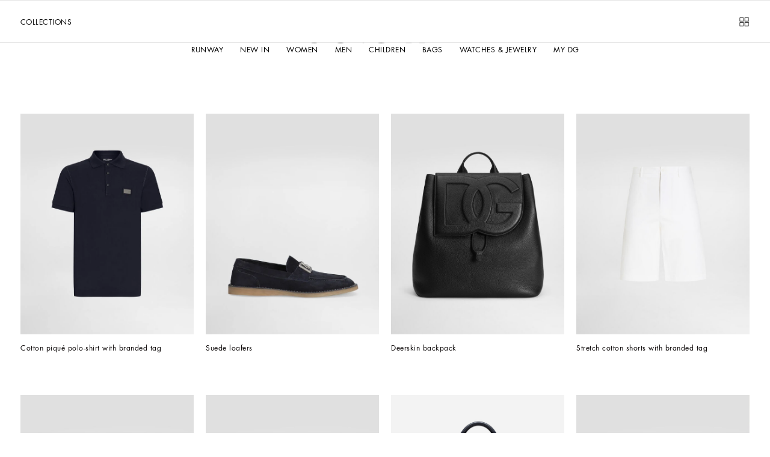

--- FILE ---
content_type: application/javascript; charset=utf8
request_url: https://www.dolcegabbana.com/mobify/bundle/10047/6507.js
body_size: 591
content:
"use strict";(self.__LOADABLE_LOADED_CHUNKS__=self.__LOADABLE_LOADED_CHUNKS__||[]).push([[6507],{36507:(e,t,n)=>{n.d(t,{A:()=>E});var o=n(64180),r=n(28407),d=n(18801),i=n(77810),l=n(47695),s=n(69122),a=n.n(s),c=n(24848),u=n(42852),m=n(21189),p=n(24641);const g=["providerId","type","productId","recommendationComponent","onRecommendationsProductsLoaded","heading"],E=e=>{let{providerId:t,type:n,productId:s,recommendationComponent:E,onRecommendationsProductsLoaded:v,heading:_}=e,f=(0,d.A)(e,g);const{ref:A,inView:C}=(0,l.Wx)({triggerOnce:!0}),{managerRepository:I}=(0,p.f)(),[O,y]=(0,i.useState)(null),[D,h]=(0,i.useState)(!1),L=I.getRecommendationsMgr().getProvider(t),M=(0,m.Bj)(s),R=(0,m.QT)((null==O?void 0:O.productIds)||[],!1),N=null==R?void 0:R.every((e=>null==e?void 0:e.isReady())),S=(0,m._r)("siteChangingStatus");(0,i.useEffect)((()=>{if("changing"===S)return;let e=!0;const o=function(){var o=(0,r.A)((function*(){const o=yield L.getRecommendations(n,[M]);e&&y(o),I.getEventsMgr().emit(c.iC.RECOMMENDATIONS_LOADED,{type:t})}));return function(){return o.apply(this,arguments)}}();return s?(null==M?void 0:M.isReady())&&o():o(),()=>{e=!1}}),[n,s,null==M?void 0:M.isReady(),S]),(0,i.useEffect)((()=>{var e;R.length&&R.length===(null==O||null===(e=O.productIds)||void 0===e?void 0:e.length)&&N&&"function"==typeof v&&v(R,u.v[n])}),[N,R.length]),(0,i.useEffect)((()=>{var e;C&&!D&&null!=O&&null!==(e=O.productIds)&&void 0!==e&&e.length&&(I.getEventsMgr().emit(c.iC.RECOMMENDATIONS_VIEW,{recommenderDetails:O}),h(!0))}),[C]);return i.createElement("div",{className:a()("recommendations-wrapper",{"you-may-also-like-wrapper":n===u.v.YOU_MAY_ALSO_LIKE,"style-it-with-wrapper":n===u.v.COMPLETE_THE_SET}),ref:A},R.length&&_?_:i.createElement(i.Fragment,null),i.createElement(E,(0,o.A)({},f,{recommendationType:n,maxItems:f.maxItems,productId:s,products:R,onProductClick:e=>{I.getEventsMgr().emit(c.iC.PRODUCT_RECOMMENDATION_CLICK,{recommenderDetails:O,product:e})},source:c.Xj[u.v[n]]})))}}}]);